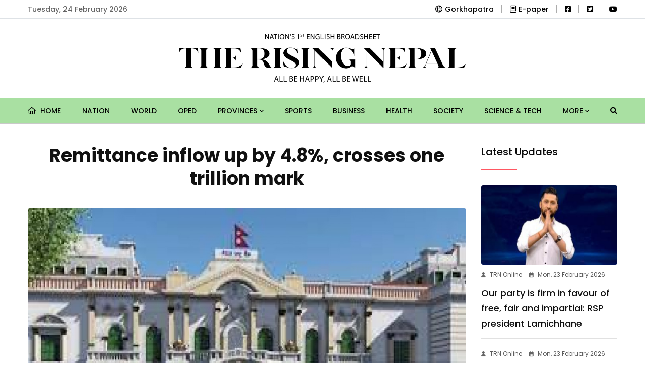

--- FILE ---
content_type: text/html; charset=UTF-8
request_url: https://risingnepaldaily.com/news/15460
body_size: 9983
content:
<!DOCTYPE html>
<html class="no-js" lang="">

<head>
	<meta charset="utf-8"/>
	<meta content="ie=edge" http-equiv="x-ua-compatible"/>
	
		
	<meta content="width=device-width, initial-scale=1, shrink-to-fit=no" name="viewport"/>
	
	<link rel="apple-touch-icon" sizes="180x180" href="https://risingnepaldaily.com/commons/favicons/apple-touch-icon.png">
	<link rel="icon" type="image/png" sizes="32x32" href="https://risingnepaldaily.com/commons/favicons/favicon-32x32.png">
	<link rel="icon" type="image/png" sizes="16x16" href="https://risingnepaldaily.com/commons/favicons/favicon-16x16.png">
	<link rel="manifest" href="https://risingnepaldaily.com/commons/favicons/site.webmanifest">
	
			<title>Remittance inflow up by 4.8%, crosses one trillion mark</title>

		<meta name="title" content="Remittance inflow up by 4.8%, crosses one trillion mark"/>
		<meta name="description" content="According to the Nepal Rastra Bank (NRB) report released today, the total remittance inflow amounted to Rs. 1007.3 billion in FY 2021/22, up from Rs. 961 billion recorded in FY 2020/21."/>

		<meta property="og:title" content="Remittance inflow up by 4.8%, crosses one trillion mark"/>
		<meta property="og:url" content="https://risingnepaldaily.com/news/15460"/>
		<meta property="og:description" content="According to the Nepal Rastra Bank (NRB) report released today, the total remittance inflow amounted to Rs. 1007.3 billion in FY 2021/22, up from Rs. 961 billion recorded in FY 2020/21."/>
		<meta property="og:site_name" content="GorakhaPatra"/>
		<meta property="og:type" content="article"/>
		<meta property="og:image" content="https://risingnepaldaily.com/storage/media/8402/NRB.jpg"/>
		<meta property="og:image:alt" content="Remittance inflow up by 4.8%, crosses one trillion mark"/>
		<meta property="og:image:width" content="500"/>
		<meta property="og:image:height" content="500"/>

		<meta property="twitter:card" content="summary_large_image"/>
		<meta property="twitter:title" content="Remittance inflow up by 4.8%, crosses one trillion mark"/>
		<meta property="twitter:description" content="According to the Nepal Rastra Bank (NRB) report released today, the total remittance inflow amounted to Rs. 1007.3 billion in FY 2021/22, up from Rs. 961 billion recorded in FY 2020/21."/>
		<meta name="twitter:image" content="https://risingnepaldaily.com/storage/media/8402/NRB.jpg"/>
		
	<!-- Third Party Plugins -->
	<link href="https://risingnepaldaily.com/landing-assets/vendor/OwlCarousel/owl.carousel.min.css" rel="stylesheet"/>
	<link href="https://risingnepaldaily.com/landing-assets/vendor/OwlCarousel/owl.theme.default.min.css" rel="stylesheet"/>
	<link href="https://risingnepaldaily.com/commons/fontawesome/css/all.min.css" rel="stylesheet" type="text/css"/>
	
	
	<!-- Production Styles -->
	<link href="https://risingnepaldaily.com/landing-assets/css/plugins.min.css" rel="stylesheet"/>
	<link href="https://risingnepaldaily.com/landing-assets/css/style.min.css" rel="stylesheet"/>
	
	<script src="https://risingnepaldaily.com/landing-assets/js/modernizr-3.6.0.min.js"></script>
	
			<style>
			.phpdebugbar{display:none}
		</style>
		
		
			
		<!-- Global site tag (gtag.js) - Google Analytics -->
		<script async src="https://www.googletagmanager.com/gtag/js?id=UA-180640962-1"></script>
		<script>
            window.dataLayer = window.dataLayer || [];
            function gtag() {
                dataLayer.push(arguments);
            }
            gtag('js', new Date());
            gtag('config', 'UA-180640962-1');
		</script>
		
		
		<!-- Global site tag (gtag.js) - Google Analytics -->
		<script async src="https://www.googletagmanager.com/gtag/js?id=G-H8JQC7TBR6"></script>
		<script>
            window.dataLayer = window.dataLayer || [];
            function gtag() {
                dataLayer.push(arguments);
            }
            gtag('js', new Date());
            gtag('config', 'G-H8JQC7TBR6');
		</script>
	
</head>

<body class="sticky-header">
	
	<div class="wrapper" id="wrapper">
		
		<!-- Header -->
		<header class="has-mobile-menu">

	<!-- Top Header -->
	<div class="py-3 bg--light border-bottom border-color-accent1" id="rising-header-top-bar">
		<div class="container">
			<div class="row d-flex align-items-center">
				<div class="col-lg-6 d-flex justify-content-start">
					<div class="header-action-items">
						<ul>
							<li class="top-item-left">Tuesday, 24 February 2026</li>
						</ul>
					</div>
				</div>
				<div class="col-lg-6 d-flex justify-content-end">
					<div class="header-action-items">
						<ul>
							<ul>
								<li class="top-item-right">
									<a href="https://gorkhapatraonline.com" target="_blank"><i class="fa-regular fa-globe mr-2"></i>Gorkhapatra</a>
								</li>
								<li class="top-item-right">
									<a href="https://epaper.gorkhapatraonline.com/" target="_blank" class="d-flex align-items-center justify-content-center gap-1">
										<i class="fa-regular fa-book mr-2"></i> E-paper
									</a>
								</li>
								
								

								<li class="top-item-right">
                                    <a href="https://www.facebook.com/risingnepaldaily" target="_blank"><i class="fa-brands fa-facebook-square"></i></a>
								</li>
								<li class="top-item-right">
                                    <a href="https://twitter.com/RisingNepal4" target="_blank"><i class="fa-brands fa-twitter-square"></i></a>
								</li>
								<li class="top-item-right">
                                    <a href="https://www.youtube.com/@gorkhapatraonlinetv1906" target="_blank"><i class="fa-brands fa-youtube"></i></a>
								</li>
							</ul>
						</ul>
					</div>
				</div>
			</div>
		</div>
	</div>

	<!-- Mid-Logo Section -->
	<div class="box-layout-child bg--light border-bottom border-color-accent2" id="rising-header-middle-bar">
		<div class="py-5">
			<div class="container">
				<div class="row d-flex align-items-center justify-content-center">
					<div class="col-lg-6 d-flex justify-content-center">
						<div class="logo-area">
							<a class="temp-logo" href="https://risingnepaldaily.com" id="temp-logo">
								<img alt="logo" class="img-fluid" src="https://risingnepaldaily.com/commons/rising-logo.png"/>
							</a>
						</div>
					</div>
				</div>
			</div>
		</div>
	</div>
	<div id="rt-sticky-placeholder"></div>

	<!-- Main Navigation -->
	<div class="header-menu menu-layout1 bg-subtle-green" id="header-menu">
		<div class="container">
			<div class="row">
				<div class="col-lg-12">
					<nav class="template-main-menu" id="dropdown">
						<ul class="justify-content-between">

							<li><a href="https://risingnepaldaily.com"> <i class="fa-regular fa-home mr-2"></i> Home </a></li>
																								<li><a href="https://risingnepaldaily.com/categories/nation">Nation</a></li>
																																<li><a href="https://risingnepaldaily.com/categories/world">World</a></li>
																																<li><a href="https://risingnepaldaily.com/categories/oped">Oped</a></li>
																																<li>
										<a href="javascript:void(0)">Provinces <i class="fa fa-angle-down fa-xs"></i></a>
										<ul class="dropdown-menu-col-1">
																							<li><a href="https://risingnepaldaily.com/categories/koshi">Koshi</a></li>
																							<li><a href="https://risingnepaldaily.com/categories/madhesh">Madhesh</a></li>
																							<li><a href="https://risingnepaldaily.com/categories/bagmati">Bagmati</a></li>
																							<li><a href="https://risingnepaldaily.com/categories/gandaki">Gandaki</a></li>
																							<li><a href="https://risingnepaldaily.com/categories/lumbini">Lumbini</a></li>
																							<li><a href="https://risingnepaldaily.com/categories/karnali">Karnali</a></li>
																							<li><a href="https://risingnepaldaily.com/categories/sudurpaschim">Sudurpaschim</a></li>
																					</ul>
									</li>
																																<li><a href="https://risingnepaldaily.com/categories/sports">Sports</a></li>
																																<li><a href="https://risingnepaldaily.com/categories/business">Business</a></li>
																																<li><a href="https://risingnepaldaily.com/categories/health">Health</a></li>
																																<li><a href="https://risingnepaldaily.com/categories/society">Society</a></li>
																																<li><a href="https://risingnepaldaily.com/categories/science-tech">Science &amp; Tech</a></li>
															
															<li>
									<a href="javascript:void(0)">More <i class="fa fa-angle-down fa-xs"></i></a>
									<ul class="dropdown-menu-col-1 end-link">
																					<li><a href="https://risingnepaldaily.com/categories/detour">Detour</a></li>
																					<li><a href="https://risingnepaldaily.com/categories/spectrum">Spectrum</a></li>
																					<li><a href="https://risingnepaldaily.com/categories/friday-supplemet">Friday Supplement</a></li>
																					<li><a href="https://risingnepaldaily.com/categories/editorial">Editorial</a></li>
																					<li><a href="https://risingnepaldaily.com/categories/politics">Politics</a></li>
																					<li><a href="https://risingnepaldaily.com/categories/feature">Feature</a></li>
																					<li><a href="https://risingnepaldaily.com/categories/opinion">Opinion</a></li>
																					<li><a href="https://risingnepaldaily.com/categories/life-and-art">Life and art</a></li>
																					<li><a href="https://risingnepaldaily.com/categories/photo-news">Photo-news</a></li>
																					<li><a href="https://risingnepaldaily.com/categories/main-news">Main News</a></li>
																					<li><a href="https://risingnepaldaily.com/categories/student-corner">Student Corner</a></li>
																					<li><a href="https://risingnepaldaily.com/categories/gorkhapatra-discourse">Gorkhapatra Discourse</a></li>
																			</ul>
								</li>
							
							<li class="nav-item">
								<a href="https://risingnepaldaily.com/news-search" class="nav-link">
									<i class="fa fa-search"></i>
								</a>
							</li>

							<li class="d-block d-md-none"><a href="https://epaper.gorkhapatraonline.com/" target="_blank">E-paper </a></li>
							<li class="d-block d-md-none"><a href="https://beta.gorkhapatraonline.com/epapermaincategory" target="_blank">E-paper Archive </a></li>

						</ul>
					</nav>
				</div>
			</div>
		</div>
	</div>

</header>


<header class="mobile-navigation d-block d-md-none">

	<div class='e-paper-mobile'>
		<a href='https://epaper.gorkhapatraonline.com/' target='_blank' class='e-paper-link'><i class='fa-light fa-newspaper mr-2'></i> E-Paper</a>
		<a href='https://beta.gorkhapatraonline.com/epapermaincategory' target='_blank' class='e-paper-link'><i class='fa-light fa-newspaper mr-2'></i> E-paper Archive</a>
	</div>


	<nav class="navbar navbar-light position-relative px-0">
		<div class="d-flex justify-content-center border-bottom w-100 py-3 pb-4">
			<a class='logo-mobile' href='/'><img src="https://risingnepaldaily.com/commons/rising-logo.png" height='30' alt='logo' class='img-fluid'/></a>

			<button class="navbar-toggler toggler-example mt-4 font-size-18 border-0 position-absolute" type="button" data-toggle="collapse" data-target="#navbarSupportedContent1" aria-controls="navbarSupportedContent1" aria-expanded="false" aria-label="Toggle navigation">
				<span class="dark-blue-text"><i class="fas fa-bars"></i></span>
			</button>
		</div>

		<!-- Collapsible content -->
		<div class="collapse navbar-collapse" id="navbarSupportedContent1">

			<!-- Links -->
			<ul class="navbar-nav mr-auto px-0 bg-gray">
				<li class="nav-item"><a class="nav-link" href="https://risingnepaldaily.com">Home</a></li>
									<li class="nav-item">
						<a class="nav-link" href="https://risingnepaldaily.com/categories/nation">Nation</a>
					</li>
														<li class="nav-item">
						<a class="nav-link" href="https://risingnepaldaily.com/categories/world">World</a>
					</li>
														<li class="nav-item">
						<a class="nav-link" href="https://risingnepaldaily.com/categories/oped">Oped</a>
					</li>
														<li class="nav-item">
						<a class="nav-link" href="https://risingnepaldaily.com/categories/provinces">Provinces</a>
					</li>
																		<li class="nav-item">
								<a class="nav-link" href="https://risingnepaldaily.com/categories/koshi">- Koshi</a>
							</li>
													<li class="nav-item">
								<a class="nav-link" href="https://risingnepaldaily.com/categories/madhesh">- Madhesh</a>
							</li>
													<li class="nav-item">
								<a class="nav-link" href="https://risingnepaldaily.com/categories/bagmati">- Bagmati</a>
							</li>
													<li class="nav-item">
								<a class="nav-link" href="https://risingnepaldaily.com/categories/gandaki">- Gandaki</a>
							</li>
													<li class="nav-item">
								<a class="nav-link" href="https://risingnepaldaily.com/categories/lumbini">- Lumbini</a>
							</li>
													<li class="nav-item">
								<a class="nav-link" href="https://risingnepaldaily.com/categories/karnali">- Karnali</a>
							</li>
													<li class="nav-item">
								<a class="nav-link" href="https://risingnepaldaily.com/categories/sudurpaschim">- Sudurpaschim</a>
							</li>
																				<li class="nav-item">
						<a class="nav-link" href="https://risingnepaldaily.com/categories/sports">Sports</a>
					</li>
														<li class="nav-item">
						<a class="nav-link" href="https://risingnepaldaily.com/categories/business">Business</a>
					</li>
														<li class="nav-item">
						<a class="nav-link" href="https://risingnepaldaily.com/categories/health">Health</a>
					</li>
														<li class="nav-item">
						<a class="nav-link" href="https://risingnepaldaily.com/categories/society">Society</a>
					</li>
														<li class="nav-item">
						<a class="nav-link" href="https://risingnepaldaily.com/categories/science-tech">Science &amp; Tech</a>
					</li>
														<li class="nav-item">
						<a class="nav-link" href="https://risingnepaldaily.com/categories/detour">Detour</a>
					</li>
														<li class="nav-item">
						<a class="nav-link" href="https://risingnepaldaily.com/categories/spectrum">Spectrum</a>
					</li>
														<li class="nav-item">
						<a class="nav-link" href="https://risingnepaldaily.com/categories/friday-supplemet">Friday Supplement</a>
					</li>
														<li class="nav-item">
						<a class="nav-link" href="https://risingnepaldaily.com/categories/editorial">Editorial</a>
					</li>
														<li class="nav-item">
						<a class="nav-link" href="https://risingnepaldaily.com/categories/politics">Politics</a>
					</li>
														<li class="nav-item">
						<a class="nav-link" href="https://risingnepaldaily.com/categories/feature">Feature</a>
					</li>
														<li class="nav-item">
						<a class="nav-link" href="https://risingnepaldaily.com/categories/opinion">Opinion</a>
					</li>
														<li class="nav-item">
						<a class="nav-link" href="https://risingnepaldaily.com/categories/life-and-art">Life and art</a>
					</li>
														<li class="nav-item">
						<a class="nav-link" href="https://risingnepaldaily.com/categories/photo-news">Photo-news</a>
					</li>
														<li class="nav-item">
						<a class="nav-link" href="https://risingnepaldaily.com/categories/main-news">Main News</a>
					</li>
														<li class="nav-item">
						<a class="nav-link" href="https://risingnepaldaily.com/categories/student-corner">Student Corner</a>
					</li>
														<li class="nav-item">
						<a class="nav-link" href="https://risingnepaldaily.com/categories/gorkhapatra-discourse">Gorkhapatra Discourse</a>
					</li>
												</ul>

		</div>

	</nav>
</header>

		
		
		<!-- Content Section -->
		<div class="bg-white">
			<section class="rising-single-page-layout pb-0">


		<div class="container">

			<div class="row justify-content-center">

				<div class="col-lg-9">

					<div class="row">
						<div class="col-lg-12 text-center mb-4">
							
							<h1 class="single-top-title sticky-title">Remittance inflow up by 4.8%, crosses one trillion mark</h1>

						</div>
					</div>

					<div class="single-blog-box-layout3">
													<div class="blog-banner">
								<img class="w-100" alt="blog" src="https://risingnepaldaily.com/storage/media/8402/NRB.jpg">
								<p class="image-caption" title="Image Caption"></p>
							</div>
						
						<div class="rising-single-box-one">

							<div class="blog-details mb-4 meta d-none d-md-block">
								<div class="d-flex justify-content-between flex-column flex-md-row">
									<div class="d-flex align-items-center share-inline-block mb-3">
																					<a href="https://risingnepaldaily.com/authors/the-rising-nepal" class="d-flex align-items-center">
												<img src="https://risingnepaldaily.com/storage/media/886/conversions/logo-thumb-thumb-thumb.jpg" width="38" height="38" alt="" class="rounded-circle mr-2 p-1 border-color-accent1">
												<span class="mr-3 text-black fw-medium ml-2 font-size-18">TRN Online</span>
											</a>
																			</div>
									<div class="d-flex align-items-center share-inline-block mb-3">
										<span class="mr-3 font-size-16"><i class="fa-regular fa-calendar-alt mr-2"></i> Tue, 16 August 2022 </span>
									</div>
								</div>
							</div>

							<div class="blog-details meta d-none d-md-block">
								<div class="d-flex justify-content-between flex-column flex-md-row">
									<div class="d-flex align-items-center share-inline-block mb-3">
										<span class="mr-3 font-size-16 fw-medium">Share </span>
										<div class="sharethis-inline-share-buttons"></div>
									</div>
									<div class="d-flex align-items-center share-inline-block mb-3">
										<span class="mr-3 font-size-15 fw-medium">Change Font Sizes:</span>
										<input class="ml-1 btn btn-outline-dark font-size-12" type="button" value="A" id="decreaseFontSize">
										<input class="ml-2 btn btn-outline-dark font-size-18" type="button" value="A" id="resetFontSize">
										<input class="ml-2 btn btn-outline-dark font-size-20" type="button" value="A" id="increaseText">
									</div>
								</div>
							</div>

							<div class="blog-details meta d-block d-md-none">
								<div class="row justify-content-between">
									<div class="col-12 d-flex align-items-center share-inline-block mb-4">
																					<a href="https://risingnepaldaily.com/authors/the-rising-nepal" class="d-flex align-items-center">
												<img src="https://risingnepaldaily.com/storage/media/886/conversions/logo-thumb-thumb-thumb.jpg" width="28" height="28" alt="" class="rounded-circle mr-2 p-1 border-color-accent1">
												<span class="mr-3 text-black fw-medium ml-2 font-size-16">TRN Online</span>
											</a>
																			</div>
									<div class="col-12 d-flex align-items-center share-inline-block mb-3">
										<span class="mr-3 font-size-16 fw-medium">Share: </span>
										<div class="sharethis-inline-share-buttons"></div>
									</div>

									<div class="col-6 d-flex align-items-center share-inline-block mb-0 mt-3">
										<span class="mr-3 font-size-16"><i class="fa-regular fa-calendar-alt mr-2"></i> Tue, 16 August 2022 </span>
									</div>
								</div>
							</div>

							
							<div class="blog-details">
								<p class="MsoNormal"><b style="font-size: 14pt;">By TRN
Online,</b><span style="font-size: 14pt; font-weight: var(--bs-body-font-weight);"> Kathmandu, Aug 16: Remittance inflow has increased by 4.8 per cent in
the fiscal year (FY) 2021/22 in comparison to the previous FY.</span><br></p><p class="MsoNormal"><span style="font-size:14.0pt;line-height:107%">According to
the Nepal Rastra Bank (NRB) report released today, the total remittance inflow amounted
to Rs. 1007.3 billion in FY 2021/22, up from Rs. 961 billion recorded in FY
2020/21.<o:p></o:p></span></p><p class="MsoNormal"><span style="font-size:14.0pt;line-height:107%">In term of
the US dollar, remittance inflow increased by 2.2 per cent to USD 8.33 billion
in comparison to its previous FY.<o:p></o:p></span></p><p class="MsoNormal"><span style="font-size:14.0pt;line-height:107%">The data
showed encouraging figure of remittance amount as the number of Nepali workers
taking approval for foreign employment has increased significantly to 354,600
in the review year. In addition to it, the number of Nepali workers taking
approval for renew entry for foreign employment increased by 198.5 per cent to
282,453 in the review year.</span></p>
							</div>

							<div class="blog-author">
								<div class="media media-none--xs align-items-center">
																			<img
											alt="Author"
											class="media-img-auto"
											src="https://risingnepaldaily.com/storage/media/886/conversions/logo-thumb-thumb-thumb.jpg"
										>
										<div class="media-body">
											<a href="https://risingnepaldaily.com/authors/the-rising-nepal">
												<div class="item-subtitle">
													TRN Online
												</div>
											</a>
																					</div>
																	</div>
							</div>

							<div class="blog-details">
								<div class="text-center font-size-18 fw-bold mb-3">How did you feel after reading this news?</div>
								<!-- ShareThis BEGIN -->
								<div class="sharethis-inline-reaction-buttons"></div><!-- ShareThis END -->
							</div>


							
							<div class="border-bottom pb-4 mb-4">
								<div class="fb-comments" data-href="https://risingnepaldaily.com/news/15460" data-width="100%" data-numposts="5"></div>
							</div>

							<div class="related-item">
								<div class="headline-block">
									<div class="section-heading heading-dark">
										<h3 class="item-heading">Must Read</h3>
									</div>
								</div>

								<div class="row">
																			<div class="col-lg-6">
																																				<div class="blog-box-layout1 text-left squeezed mb-4">
														<div class="item-img mb-2">
															<a href="https://risingnepaldaily.com/news/76062">
																<img alt="Remittance inflow up by 4.8%, crosses one trillion mark" src="https://risingnepaldaily.com/storage/media/96936/conversions/rabi-original-thumb.jpg">
															</a>
														</div>
														<div class="item-content">
															<ul class="entry-meta meta-color-dark mb-0">
																
                <li><i class="fas fa-user"></i>TRN Online</li>
            
																<li><i class="fas fa-calendar-alt"></i>Mon, 23 February 2026</li>
															</ul>
															<h2 class="item-title mb-1"><a href="https://risingnepaldaily.com/news/76062">Our party is firm in favour of free, fair and impartial: RSP president Lamichhane</a></h2>
														</div>
													</div>
																																																																					
											<div class="small-block d-flex flex-column">
																																																																<div class="blog-box-layout4">
															<div class="item-img">
																<a href="https://risingnepaldaily.com/news/76061">
																	<img alt="Remittance inflow up by 4.8%, crosses one trillion mark" src="https://risingnepaldaily.com/storage/media/96935/conversions/oli-square-thumb.jpg">
																</a>
															</div>
															<div class="item-content">
																<ul class="entry-meta meta-color-dark mb-0">
																	
                <li><i class="fas fa-user"></i>TRN Online</li>
            
																	<li><i class="fas fa-calendar-alt"></i>Mon, 23 February 2026</li>
																</ul>
																<h3 class="item-title"><a href="https://risingnepaldaily.com/news/76061">UML in favour of peaceful politics, stability: Chair Oli</a></h3>
															</div>
														</div>
																																																				<div class="blog-box-layout4">
															<div class="item-img">
																<a href="https://risingnepaldaily.com/news/76060">
																	<img alt="Remittance inflow up by 4.8%, crosses one trillion mark" src="https://risingnepaldaily.com/storage/media/96934/conversions/EC-on-children-square-thumb.jpg">
																</a>
															</div>
															<div class="item-content">
																<ul class="entry-meta meta-color-dark mb-0">
																	
                <li><i class="fas fa-user"></i>TRN Online</li>
            
																	<li><i class="fas fa-calendar-alt"></i>Mon, 23 February 2026</li>
																</ul>
																<h3 class="item-title"><a href="https://risingnepaldaily.com/news/76060">EC advises against involvement of children in election campaigns</a></h3>
															</div>
														</div>
																																				</div>
										</div>
																			<div class="col-lg-6">
																																				<div class="blog-box-layout1 text-left squeezed mb-4">
														<div class="item-img mb-2">
															<a href="https://risingnepaldaily.com/news/76059">
																<img alt="Remittance inflow up by 4.8%, crosses one trillion mark" src="https://risingnepaldaily.com/storage/media/96933/conversions/birgunj-original-thumb.jpg">
															</a>
														</div>
														<div class="item-content">
															<ul class="entry-meta meta-color-dark mb-0">
																
                <li><i class="fas fa-user"></i>TRN Online</li>
            
																<li><i class="fas fa-calendar-alt"></i>Mon, 23 February 2026</li>
															</ul>
															<h2 class="item-title mb-1"><a href="https://risingnepaldaily.com/news/76059">Curfew lifted, prohibitory order issued in Birgunj</a></h2>
														</div>
													</div>
																																																																					
											<div class="small-block d-flex flex-column">
																																																																<div class="blog-box-layout4">
															<div class="item-img">
																<a href="https://risingnepaldaily.com/news/76058">
																	<img alt="Remittance inflow up by 4.8%, crosses one trillion mark" src="https://risingnepaldaily.com/storage/media/96932/conversions/Home-Ministry-square-thumb.jpg">
																</a>
															</div>
															<div class="item-content">
																<ul class="entry-meta meta-color-dark mb-0">
																	
                <li><i class="fas fa-user"></i>TRN Online</li>
            
																	<li><i class="fas fa-calendar-alt"></i>Mon, 23 February 2026</li>
																</ul>
																<h3 class="item-title"><a href="https://risingnepaldaily.com/news/76058">Probe committee formed to investigate into Dhading bus crash</a></h3>
															</div>
														</div>
																																																				<div class="blog-box-layout4">
															<div class="item-img">
																<a href="https://risingnepaldaily.com/news/76057">
																	<img alt="Remittance inflow up by 4.8%, crosses one trillion mark" src="https://risingnepaldaily.com/storage/media/96931/conversions/birgunj-square-thumb.jpg">
																</a>
															</div>
															<div class="item-content">
																<ul class="entry-meta meta-color-dark mb-0">
																	
                <li><i class="fas fa-user"></i>TRN Online</li>
            
																	<li><i class="fas fa-calendar-alt"></i>Mon, 23 February 2026</li>
																</ul>
																<h3 class="item-title"><a href="https://risingnepaldaily.com/news/76057">All side meeting held in Birgunj, decision to lift curfew</a></h3>
															</div>
														</div>
																																				</div>
										</div>
																	</div>
							</div>

						</div>
					</div>
				</div>

				<div class="col-lg-3 sidebar-widget-area sidebar-break-md">

					<div class="widget">
						<div class="section-heading heading-dark w-75">
							<h3 class="item-heading">Latest Updates</h3>
						</div>
						<div class="widget-popular">
																								<div class="post-box mt-4">
										<div class="item-img mb-2">
											<a href="https://risingnepaldaily.com/news/76062">
												<img alt="Our party is firm in favour of free, fair and impartial: RSP president Lamichhane" src="https://risingnepaldaily.com/storage/media/96936/conversions/rabi-original-thumb.jpg">
											</a>
										</div>
										<div class="item-content pt-0">
											<ul class="entry-meta meta-color-dark">
												
                <li><i class="fas fa-user"></i>TRN Online</li>
            
												<li><i class="fas fa-calendar-alt"></i>Mon, 23 February 2026</li>
											</ul>
											<h3 class="item-title mb-0"><a href="https://risingnepaldaily.com/news/76062">Our party is firm in favour of free, fair and impartial: RSP president Lamichhane</a></h3>
										</div>
									</div>
																																<div class="post-box">
										<div class="item-content pt-4">
											<ul class="entry-meta meta-color-dark">
												
                <li><i class="fas fa-user"></i>TRN Online</li>
            
												<li><i class="fas fa-calendar-alt"></i>Mon, 23 February 2026</li>
											</ul>
											<h3 class="item-title mb-0"><a href="https://risingnepaldaily.com/news/76061">UML in favour of peaceful politics, stability: Chair Oli</a></h3>
										</div>
									</div>
																																<div class="post-box">
										<div class="item-content pt-4">
											<ul class="entry-meta meta-color-dark">
												
                <li><i class="fas fa-user"></i>TRN Online</li>
            
												<li><i class="fas fa-calendar-alt"></i>Mon, 23 February 2026</li>
											</ul>
											<h3 class="item-title mb-0"><a href="https://risingnepaldaily.com/news/76060">EC advises against involvement of children in election campaigns</a></h3>
										</div>
									</div>
																																<div class="post-box">
										<div class="item-content pt-4">
											<ul class="entry-meta meta-color-dark">
												
                <li><i class="fas fa-user"></i>TRN Online</li>
            
												<li><i class="fas fa-calendar-alt"></i>Mon, 23 February 2026</li>
											</ul>
											<h3 class="item-title mb-0"><a href="https://risingnepaldaily.com/news/76059">Curfew lifted, prohibitory order issued in Birgunj</a></h3>
										</div>
									</div>
																					</div>
					</div>

                                        <br>
                    <hr>
                    <div class="widget mb-5">
                        <div class="section-heading heading-dark w-75">
                            <h3 class="item-heading">Trending News</h3>
                        </div>
                        <div class="widget-popular">
                                                            <div class="post-box">
                                    <div class="item-content pt-4">
                                        <h3 class="item-title mb-0">
                                            <a data-views="1221" href="https://risingnepaldaily.com/news/76051">Constitution amendment mandatory: Chair Yadav</a>
                                        </h3>
                                    </div>
                                </div>
                                                            <div class="post-box">
                                    <div class="item-content pt-4">
                                        <h3 class="item-title mb-0">
                                            <a data-views="678" href="https://risingnepaldaily.com/news/76055">Dhading bus accident: Manandhar trapped in broken bus rescued alive after five hours</a>
                                        </h3>
                                    </div>
                                </div>
                                                            <div class="post-box">
                                    <div class="item-content pt-4">
                                        <h3 class="item-title mb-0">
                                            <a data-views="603" href="https://risingnepaldaily.com/news/76053">UN Resident Coordinator Yahia calls on Home Minister Aryal</a>
                                        </h3>
                                    </div>
                                </div>
                                                            <div class="post-box">
                                    <div class="item-content pt-4">
                                        <h3 class="item-title mb-0">
                                            <a data-views="596" href="https://risingnepaldaily.com/news/76054">50 percent grant to commercial farming</a>
                                        </h3>
                                    </div>
                                </div>
                                                            <div class="post-box">
                                    <div class="item-content pt-4">
                                        <h3 class="item-title mb-0">
                                            <a data-views="562" href="https://risingnepaldaily.com/news/76057">All side meeting held in Birgunj, decision to lift curfew</a>
                                        </h3>
                                    </div>
                                </div>
                                                            <div class="post-box">
                                    <div class="item-content pt-4">
                                        <h3 class="item-title mb-0">
                                            <a data-views="483" href="https://risingnepaldaily.com/news/76056">NC General Secretary Paudel unveils 14-point resolution paper</a>
                                        </h3>
                                    </div>
                                </div>
                                                            <div class="post-box">
                                    <div class="item-content pt-4">
                                        <h3 class="item-title mb-0">
                                            <a data-views="460" href="https://risingnepaldaily.com/news/76049">Kim reelected to top post of North Korea’s ruling party as it hails his nuclear buildup</a>
                                        </h3>
                                    </div>
                                </div>
                                                            <div class="post-box">
                                    <div class="item-content pt-4">
                                        <h3 class="item-title mb-0">
                                            <a data-views="453" href="https://risingnepaldaily.com/news/76032">Nepal okays ethanol blending for fuel security</a>
                                        </h3>
                                    </div>
                                </div>
                                                            <div class="post-box">
                                    <div class="item-content pt-4">
                                        <h3 class="item-title mb-0">
                                            <a data-views="452" href="https://risingnepaldaily.com/news/76052">Supreme Court decision against Trump&#039;s tariffs raises uncertainty, but markets stay calm</a>
                                        </h3>
                                    </div>
                                </div>
                                                            <div class="post-box">
                                    <div class="item-content pt-4">
                                        <h3 class="item-title mb-0">
                                            <a data-views="433" href="https://risingnepaldaily.com/news/76062">Our party is firm in favour of free, fair and impartial: RSP president Lamichhane</a>
                                        </h3>
                                    </div>
                                </div>
                                                    </div>
                    </div>
                				</div>

			</div>

							<div class="row justify-content-center">
				<section class="blog-wrap-layout3 rising-article-section">
					<div class="container py-4">
						<div class="row">
							<div class="col-lg-12 headline-block">
								<div class="section-heading heading-dark">
									<h3 class="item-heading">More from Author</h3>
								</div>
							</div>

															<div class="col-lg-3">
									<div class="blog-box-layout2">
										<div class="item-img">
											<a href="https://risingnepaldaily.com/news/76062">
												<img alt="Our party is firm in favour of free, fair and impartial: RSP president Lamichhane" src="https://risingnepaldaily.com/storage/media/96936/conversions/rabi-original-thumb.jpg">
											</a>
										</div>
										<div class="item-content">
											<ul class="entry-meta meta-color-dark mb-2">
												
                <li><i class="fas fa-user"></i>TRN Online</li>
            
												<li><i class="fas fa-calendar-alt"></i>Mon, 23 February 2026</li>
											</ul>
											<h3 class="item-title"><a href="https://risingnepaldaily.com/news/76062">Our party is firm in favour of free, fair and impartial: RSP president Lamichhane</a></h3>
										</div>
									</div>
								</div>
															<div class="col-lg-3">
									<div class="blog-box-layout2">
										<div class="item-img">
											<a href="https://risingnepaldaily.com/news/76061">
												<img alt="UML in favour of peaceful politics, stability: Chair Oli" src="https://risingnepaldaily.com/storage/media/96935/conversions/oli-original-thumb.jpg">
											</a>
										</div>
										<div class="item-content">
											<ul class="entry-meta meta-color-dark mb-2">
												
                <li><i class="fas fa-user"></i>TRN Online</li>
            
												<li><i class="fas fa-calendar-alt"></i>Mon, 23 February 2026</li>
											</ul>
											<h3 class="item-title"><a href="https://risingnepaldaily.com/news/76061">UML in favour of peaceful politics, stability: Chair Oli</a></h3>
										</div>
									</div>
								</div>
															<div class="col-lg-3">
									<div class="blog-box-layout2">
										<div class="item-img">
											<a href="https://risingnepaldaily.com/news/76060">
												<img alt="EC advises against involvement of children in election campaigns" src="https://risingnepaldaily.com/storage/media/96934/conversions/EC-on-children-original-thumb.jpg">
											</a>
										</div>
										<div class="item-content">
											<ul class="entry-meta meta-color-dark mb-2">
												
                <li><i class="fas fa-user"></i>TRN Online</li>
            
												<li><i class="fas fa-calendar-alt"></i>Mon, 23 February 2026</li>
											</ul>
											<h3 class="item-title"><a href="https://risingnepaldaily.com/news/76060">EC advises against involvement of children in election campaigns</a></h3>
										</div>
									</div>
								</div>
															<div class="col-lg-3">
									<div class="blog-box-layout2">
										<div class="item-img">
											<a href="https://risingnepaldaily.com/news/76059">
												<img alt="Curfew lifted, prohibitory order issued in Birgunj" src="https://risingnepaldaily.com/storage/media/96933/conversions/birgunj-original-thumb.jpg">
											</a>
										</div>
										<div class="item-content">
											<ul class="entry-meta meta-color-dark mb-2">
												
                <li><i class="fas fa-user"></i>TRN Online</li>
            
												<li><i class="fas fa-calendar-alt"></i>Mon, 23 February 2026</li>
											</ul>
											<h3 class="item-title"><a href="https://risingnepaldaily.com/news/76059">Curfew lifted, prohibitory order issued in Birgunj</a></h3>
										</div>
									</div>
								</div>
															<div class="col-lg-3">
									<div class="blog-box-layout2">
										<div class="item-img">
											<a href="https://risingnepaldaily.com/news/76058">
												<img alt="Probe committee formed to investigate into Dhading bus crash" src="https://risingnepaldaily.com/storage/media/96932/conversions/Home-Ministry-original-thumb.jpg">
											</a>
										</div>
										<div class="item-content">
											<ul class="entry-meta meta-color-dark mb-2">
												
                <li><i class="fas fa-user"></i>TRN Online</li>
            
												<li><i class="fas fa-calendar-alt"></i>Mon, 23 February 2026</li>
											</ul>
											<h3 class="item-title"><a href="https://risingnepaldaily.com/news/76058">Probe committee formed to investigate into Dhading bus crash</a></h3>
										</div>
									</div>
								</div>
															<div class="col-lg-3">
									<div class="blog-box-layout2">
										<div class="item-img">
											<a href="https://risingnepaldaily.com/news/76057">
												<img alt="All side meeting held in Birgunj, decision to lift curfew" src="https://risingnepaldaily.com/storage/media/96931/conversions/birgunj-original-thumb.jpg">
											</a>
										</div>
										<div class="item-content">
											<ul class="entry-meta meta-color-dark mb-2">
												
                <li><i class="fas fa-user"></i>TRN Online</li>
            
												<li><i class="fas fa-calendar-alt"></i>Mon, 23 February 2026</li>
											</ul>
											<h3 class="item-title"><a href="https://risingnepaldaily.com/news/76057">All side meeting held in Birgunj, decision to lift curfew</a></h3>
										</div>
									</div>
								</div>
															<div class="col-lg-3">
									<div class="blog-box-layout2">
										<div class="item-img">
											<a href="https://risingnepaldaily.com/news/76056">
												<img alt="NC General Secretary Paudel unveils 14-point resolution paper" src="https://risingnepaldaily.com/storage/media/96928/conversions/Paudel-original-thumb.jpg">
											</a>
										</div>
										<div class="item-content">
											<ul class="entry-meta meta-color-dark mb-2">
												
                <li><i class="fas fa-user"></i>TRN Online</li>
            
												<li><i class="fas fa-calendar-alt"></i>Mon, 23 February 2026</li>
											</ul>
											<h3 class="item-title"><a href="https://risingnepaldaily.com/news/76056">NC General Secretary Paudel unveils 14-point resolution paper</a></h3>
										</div>
									</div>
								</div>
															<div class="col-lg-3">
									<div class="blog-box-layout2">
										<div class="item-img">
											<a href="https://risingnepaldaily.com/news/76055">
												<img alt="Dhading bus accident: Manandhar trapped in broken bus rescued alive after five hours" src="https://risingnepaldaily.com/storage/media/96927/conversions/police-in-rescue-original-thumb.jpg">
											</a>
										</div>
										<div class="item-content">
											<ul class="entry-meta meta-color-dark mb-2">
												
                <li><i class="fas fa-user"></i>TRN Online</li>
            
												<li><i class="fas fa-calendar-alt"></i>Mon, 23 February 2026</li>
											</ul>
											<h3 class="item-title"><a href="https://risingnepaldaily.com/news/76055">Dhading bus accident: Manandhar trapped in broken bus rescued alive after five hours</a></h3>
										</div>
									</div>
								</div>
							
						</div>

					</div>
				</section>
			</div>
					</div>
	</section>
		</div>
		
		
		<!-- Footer -->
		<footer class="footer-wrap-layout1 pt-5 mt-5">
	<div class="container">
		<div class="row py-4">
			<div class="col-lg-3 pl-0 pr-0 pr-md-3">
				<img alt="" class="w-100 mt-4" src="https://risingnepaldaily.com/commons/rising-logo.png">
				<p class="mt-5 pr-0 pr-md-1">
					The Rising Nepal is Nepal’s first English broadsheet daily published by the Gorkhapatra Corporation, an undertaking of the Government of Nepal. The risingnepaldaily.com is Online edition of the daily newspaper.
				</p>
			</div>
			<div class="col-lg-3 pl-0 pl-md-5 mt-3 footer-text">
				<h4 class="mb-4 font-weight-bold border-bottom pb-2">The Rising Nepal</h4>
				<p class="mb-0"><i class="fa-regular fa-map-marker-alt mr-3"></i>Dharmapath, Kathmandu , Nepal</p>
				<p class="mb-0"><i class="fa-regular fa-phone mr-3"></i><span class="font-weight-bold">Phone</span> : <a class="" href="tel:+977-1-4222921">+977-1-4222921</a></p>
				<p class="mb-0"><i class="fa-regular fa-print mr-3"></i><span class="font-weight-bold">Fax</span> : <span>422438</span></p>
				<p class="mb-0" style="line-height: 34px"><i class="fa-regular fa-envelope-open-text mr-3"></i><span class="font-weight-bold">Email</span> : <a class="" href="mailto:risingnepaldaily@gmail.com">risingnepaldaily@gmail.com</a></p>
				<p class="mb-0"><i class="fa-regular fa-mobile-alt mr-3"></i><span class="font-weight-bold">Toll Free No.</span> : <span>1660-01-94444</span></p>
				<p class="mb-0"><i class="fa-regular fa-hashtag mr-3"></i><span class="font-weight-bold">DoIB Registration No.</span> : <span>1538/076-77</span></p>
			</div>
			<div class="col-lg-3 pl-0 pl-md-3 mt-5 mt-md-3 footer-text">
				<h4 class="mb-4 font-weight-bold border-bottom pb-2">Important Links</h4>
				<p class="mb-0">
					<a href="https://ntb.gov.np/" target="_blank" class="fw-medium">NTB (Nepal Tourism Board)</a>
				</p>
				<p class="mb-0">
					<a href="https://www.nrb.org.np/fxmexchangerate.php" target="_blank" class="fw-medium">Foreign Exchange (FOREX)</a>
				</p>
				<p class="mb-0">
					<a href="https://mofa.gov.np/" target="_blank" class="fw-medium">Foreign Ministry</a>
				</p>
				<p class="mb-0">
					<a href="https://mocit.gov.np/" target="_blank" class="fw-medium" title="Suchana tahtaa sanchaar mantralya">MOCIT</a>
				</p>

				<h4 class="mb-4 font-weight-bold border-bottom pb-2 mt-4">Other Links</h4>
				<p class="mb-0">
					<a href="https://risingnepaldaily.com/privacy-policy" target="_blank" class="fw-medium">Privacy Policy</a>
				</p>
			</div>
			<div class="col-lg-3 pl-0 pl-md-3 mt-5 mt-md-3 footer-text">
				<h4 class="mb-4 font-weight-bold border-bottom pb-2">Our Team</h4>
									<p class="mb-0"><span class="font-weight-bold">Chairman</span> :  Govinda Prasad Bhandari</p>
									<p class="mb-0"><span class="font-weight-bold">General Manager</span> : Lal Bahadur Airi</p>
									<p class="mb-0"><span class="font-weight-bold">Acting Editor-in-Chief(Print)</span> : Bishnu Prasad Gautam (The Rising Nepal Daily)</p>
									<p class="mb-0"><span class="font-weight-bold">DIGITAL HEAD</span> : NARADMUNI GAUTAM</p>
									<p class="mb-0"><span class="font-weight-bold">Acting Editor</span> : Nanda Lal Tiwari</p>
							</div>
		</div>

		<div class="row mt-5 d-none d-md-flex">
			<div class="col-lg-12 pl-0 pr-0">
				<div class="header-menu menu-layout1 border-top">
					<nav class="template-main-menu">
						<ul class="justify-content-between px-1">
							<li><a class="text-dark" href="https://risingnepaldaily.com">Home</a></li>
															<li><a class="text-dark" href="https://risingnepaldaily.com/categories/nation">Nation</a></li>
															<li><a class="text-dark" href="https://risingnepaldaily.com/categories/government-special">Government&#039;s hundred days</a></li>
															<li><a class="text-dark" href="https://risingnepaldaily.com/categories/constitution-day">Constitution Day</a></li>
															<li><a class="text-dark" href="https://risingnepaldaily.com/categories/election-specific">Election Specific</a></li>
															<li><a class="text-dark" href="https://risingnepaldaily.com/categories/health">Health</a></li>
															<li><a class="text-dark" href="https://risingnepaldaily.com/categories/market">Market</a></li>
													</ul>
					</nav>
				</div>
			</div>
		</div>
	</div>

	<div class="bg-brand-primary-dark-2 py-4 mt-5">
		<div class="container">
			<div class="row text-dark">
				<div class="col-lg-8 text-center text-md-left">
					Copyright © 2026. The Rising Nepal | Nepal&#039;s First English Broadsheet Daily.
				</div>
				<div class="col-lg-4 footer-social">
					<a href="https://www.facebook.com/risingnepaldaily" target="_blank"><i class="fa-brands fa-facebook-square"></i></a>
					<a href="https://twitter.com/RisingNepal4" target="_blank"><i class="fa-brands fa-twitter-square"></i></a>
					<a href="https://www.youtube.com/channel/UCFbhgZG_y9soBNx8nFrKl3g" target="_blank"><i class="fa-brands fa-youtube"></i></a>
				</div>
			</div>
		</div>
	</div>
</footer>
		
		
		<!-- Search Container -->
		<div class="header-search" id="header-search">
			<button class="close" type="button">×</button>
			<form class="header-search-form">
				<input placeholder="Enter your search keywords here ..." type="search" value=""/>
				<button class="search-btn" type="submit"><i class="flaticon-magnifying-glass"></i></button>
			</form>
		</div>
	
	</div>
	
	<!-- Scroll To Top -->
	<a class="rising-scroll-up" data-type="section-switch" href="#wrapper"> <i class="fas fa-angle-double-up"></i> </a>
	
	<!-- Production Scripts -->
	<script src="https://risingnepaldaily.com/landing-assets/js/plugins-collection.js"></script>
	<script src="https://risingnepaldaily.com/landing-assets/vendor/OwlCarousel/owl.carousel.min.js"></script>
	<script src="https://risingnepaldaily.com/landing-assets/js/main.min.js"></script>
	
			<script type='text/javascript' src='https://platform-api.sharethis.com/js/sharethis.js#property=608e38a19c605400117b163b&product=sop' async='async'></script>

		<div id="fb-root"></div>
		<script async defer crossorigin="anonymous"
				src="https://connect.facebook.net/en_US/sdk.js#xfbml=1&version=v3.3&appId=252819208792591&autoLogAppEvents=1">
		</script>

		<script>
            (function (window, document, undefined) {
                "use strict";
                let players = ['iframe[src*="youtube.com"]', 'iframe[src*="vimeo.com"]'];
                let fitVids = document.querySelectorAll(players.join(","));

                if (fitVids.length) {
                    for (let i = 0; i < fitVids.length; i++) {
                        let fitVid = fitVids[i];
                        let width = fitVid.getAttribute("width");
                        let height = fitVid.getAttribute("height");
                        let aspectRatio = height / width;
                        let parentDiv = fitVid.parentNode;

                        let div = document.createElement("div");
                        div.className = "fit-wrapper";
                        div.style.paddingBottom = aspectRatio * 100 + "%";
                        parentDiv.insertBefore(div, fitVid);
                        fitVid.remove();
                        div.appendChild(fitVid);

                        fitVid.removeAttribute("height");
                        fitVid.removeAttribute("width");
                    }
                }
            })(window, document);

            $('#increaseText').on('click', function () {
                let selector = $('.blog-details p > *')
                let selector2 = $('.blog-details p')
                if (selector.length) {
                    let curSize = parseInt(selector.css('font-size')) + 2
                    if (curSize <= 36) {
                        selector.css('font-size', curSize)
                    }
                }

                if (selector2.length) {
                    let curSize2 = parseInt(selector2.css('font-size')) + 2
                    if (curSize2 <= 36) {
                        selector2.css('font-size', curSize2)
                    }
                }
            })

            $('#resetFontSize').on('click', function () {
                let selector = $('.blog-details p > *')
                let selector2 = $('.blog-details p')
                selector.css('font-size', 20)
                selector2.css('font-size', 20)
            })

            $('#decreaseFontSize').on('click', function () {
                let selector = $('.blog-details p > *')
                let selector2 = $('.blog-details p')
                if (selector.length) {
                    let curSize = parseInt(selector.css('font-size')) - 2
                    if (curSize >= 14) {
                        selector.css('font-size', curSize)
                    }
                }

                if (selector2.length) {
                    let curSize2 = parseInt(selector2.css('font-size')) - 2
                    if (curSize2 >= 14) {
                        selector2.css('font-size', curSize2)
                    }
                }
            })
		</script>
	</body>

</html>

